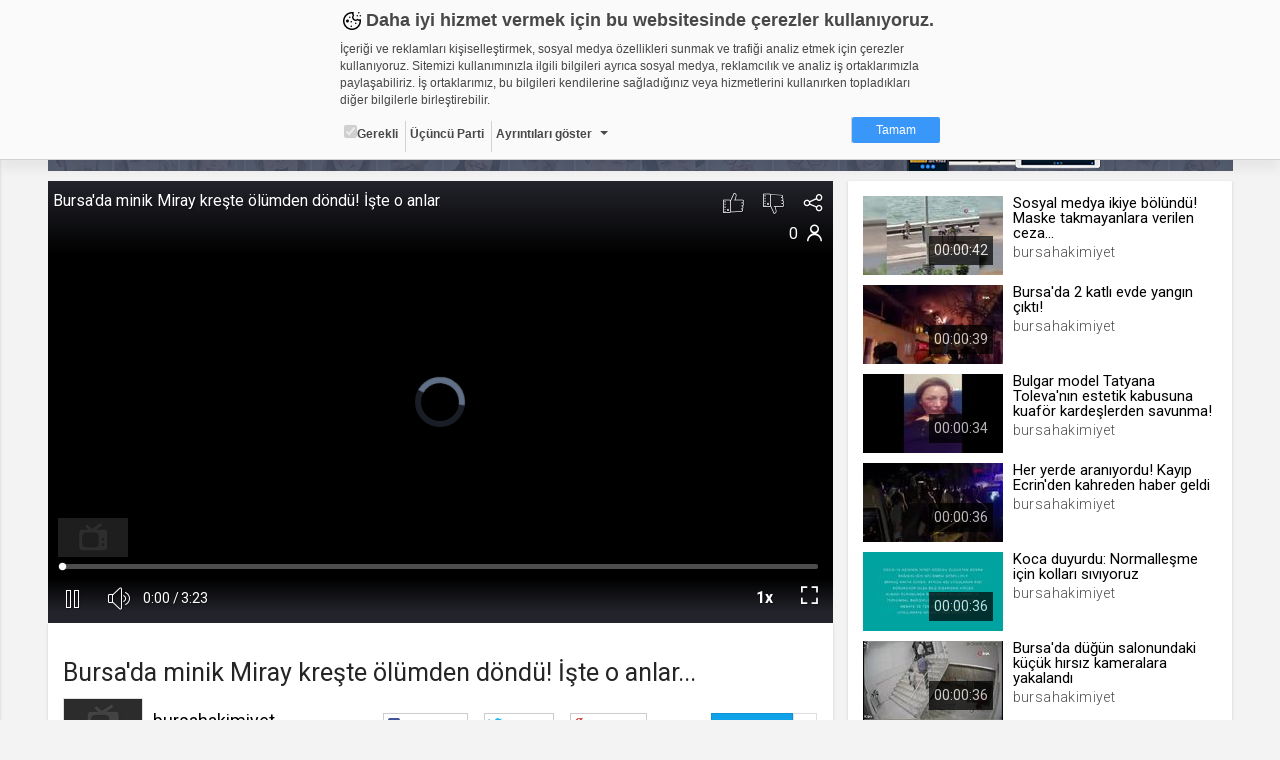

--- FILE ---
content_type: text/html; charset=utf-8
request_url: https://www.google.com/recaptcha/api2/aframe
body_size: 270
content:
<!DOCTYPE HTML><html><head><meta http-equiv="content-type" content="text/html; charset=UTF-8"></head><body><script nonce="zWWnIrDUJJ3KMJFHJj2OFQ">/** Anti-fraud and anti-abuse applications only. See google.com/recaptcha */ try{var clients={'sodar':'https://pagead2.googlesyndication.com/pagead/sodar?'};window.addEventListener("message",function(a){try{if(a.source===window.parent){var b=JSON.parse(a.data);var c=clients[b['id']];if(c){var d=document.createElement('img');d.src=c+b['params']+'&rc='+(localStorage.getItem("rc::a")?sessionStorage.getItem("rc::b"):"");window.document.body.appendChild(d);sessionStorage.setItem("rc::e",parseInt(sessionStorage.getItem("rc::e")||0)+1);localStorage.setItem("rc::h",'1768767483114');}}}catch(b){}});window.parent.postMessage("_grecaptcha_ready", "*");}catch(b){}</script></body></html>

--- FILE ---
content_type: application/x-javascript
request_url: https://static01.cdn.web.tv/asset/javascripts/channel_follow.js?425m
body_size: 724
content:
var ClassObject = function (config) {

    config = config || {};
    // create instance
    var Class = function () {

        // construct
        if (typeof(this.initialize) == 'function') {
            this.initialize.apply(this, arguments);
        }

        return this;
    };

    // set properties
    for (var prop in config) {
        Class.prototype[prop] = config[prop];
    }

    return Class;
};
/**
 * Follow or unfollow setter
 */
var Follow = new (ClassObject({

    _setter: function (obj) {

        var type = obj.type;
        var id = obj.id;
        var action = obj.action;
        var count = obj.count;

        var follow_button = $('.follow-button button');
        follow_button.attr('disabled');

        if (!type || !id || !action) return false;

        var data = {
            object: type,
            'id': id,
            action: action,
            url: "shared/setFollow/",
            count: count
        };

        if (obj.userId) {
            data.userId = obj.userId;
            data.url = "/shared/unfollowUser/";
        }

        $.ajax({
            type: "post",
            data: data,
            url: MAIN_URL + data.url,
            success: function (data) {
                if (data == 'PAGE REQUIRES LOGIN') {
                    $('#loginModal').modal();
                    return false;
                }
                if (action == 'follow') {
                    count = parseInt(count) + parseInt(1);
                    follow_button.attr('onClick', 'Follow.unFollow(' + id + ',"' + type + '","' + count + '")');
                    follow_button.html(jsLang["unfollow"]);
                    follow_button.removeClass('disabled');
                    $('.follow-number').html(count);
                    follow_button.removeClass('btn-primary').addClass('btn-danger');
                } else {
                    count = parseInt(count) - parseInt(1);
                    follow_button.attr('onClick', 'Follow.follow(' + id + ',"' + type + '","' + count + '")');
                    follow_button.html(jsLang["follow"]);
                    follow_button.removeClass('disabled');
                    $('.follow-number').html(count);
                    follow_button.removeClass('btn-danger').addClass('btn-primary');
                }
            }
        });
        return false;
    },

    //channel vote function's
    follow: function (id, type, count) {
        type = type || 'channel';
        this._setter({type: type, 'id': id, action: 'follow', 'count': count});
    },

    unFollow: function (id, type, count) {
        type = type || 'channel';
        this._setter({
            type: type,
            'id': id,
            action: 'unFollow',
            'count': count
        });
    }

}));